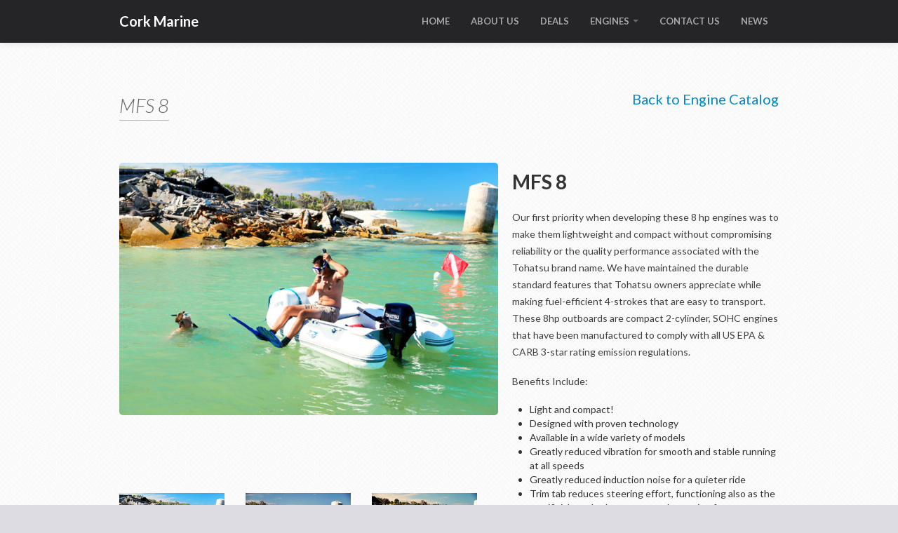

--- FILE ---
content_type: text/html
request_url: https://corkmarine.com/engines/new/toh8
body_size: 4032
content:
<!DOCTYPE html>
<html lang="en">
<head>
	<title>Cork Marine - Engines</title>
    <meta http-equiv="Content-Type" content="text/html; charset=utf-8">
	<meta name="viewport" content="width=device-width, initial-scale=1.0">
    <meta name="description" content="Cork Marine Engine product page, showing details and specifications for a given outboard engine.">
	
    <link href="/css/bootstrap.min.css" rel="stylesheet">
    <link href="/css/bootstrap-responsive.min.css" rel="stylesheet">
    <link href="/css/bootstrap-overrides.css" rel="stylesheet">
    <link href="/css/theme.css" rel="stylesheet" type="text/css">

	<link rel="stylesheet" href="/css/engine_detail.css" type="text/css" media="screen" />
    
	<link rel="icon" type="image/png" sizes="192x192"  href="/img/favicons/favicon-192x192.png">
	<link rel="icon" type="image/png" sizes="32x32" href="/img/favicons/favicon-32x32.png">
	<link rel="icon" type="image/png" sizes="96x96" href="/img/favicons/favicon-96x96.png">
	<link rel="icon" type="image/png" sizes="16x16" href="/img/favicons/favicon-16x16.png">
</head>
<body>


    <div class="navbar navbar-inverse navbar-static-top">
      <div class="navbar-inner">
        <div class="container">
            <a class="btn btn-navbar" data-toggle="collapse" data-target=".nav-collapse" href="#" aria-label="Expand and collapse the nav bar">
                <span class="icon-bar"></span>
                <span class="icon-bar"></span>
                <span class="icon-bar"></span>
            </a>
            <a class="brand" href="/">
                <strong>Cork Marine</strong>
            </a>
            <div class="nav-collapse collapse">
                <ul class="nav pull-right">
                    <li><a href="/" class="nav-link">HOME</a></li>
                    <li><a href="/about" class="nav-link" aria-label="Learn all about Cork Marine">ABOUT US</a></li>
                    <li><a href="/deals" class="nav-link" aria-label="Learn about what deals we're currently offering">DEALS</a></li>
                    <li class="dropdown nav-link">
                        <a id="enginesNavLink" href="#" class="dropdown-toggle" data-toggle="dropdown" aria-label="Open dropdown to choose between new and preowned engines">
                            ENGINES
                            <b class="caret"></b>
                        </a>
                        <ul class="dropdown-menu">
                            <li><a href="/engines/new" class="nav-link">New Engines</a></li>
                            <li><a href="/engines/preowned" class="nav-link">Preowned Engines</a></li>
                        </ul>
                    </li>
                    <li><a href="/contact-us" class="nav-link">CONTACT US</a></li>
                    <li><a href="/news" class="nav-link">NEWS</a></li>
                </ul>
            </div>
        </div>
      </div>
    </div>


               
  
    <div id="portfolio_tem">
        <div class="container">
            <div class="section_header">
                <div class="back_link"><a href="/engines/new">Back to Engine Catalog</a></div>
                <h3>MFS 8</h3>
            </div>


            <div class="span7 left_box">
                <div class="big">
                
                
                    <img src="/img/engines/Toh_8_1.jpg" alt="MFS 8 pic #0" />
                
                    <img src="/img/engines/Toh_8_2.jpg" alt="MFS 8 pic #1" />
                
                    <img src="/img/engines/Toh_8_3.jpg" alt="MFS 8 pic #2" />
                
                
                </div>
                <div class="thumbs">

                
                    
                    
                    <div class="thumb">
                        <img src="/img/engines/Toh_8_1_Thumb.jpg">
                        <a href="#" class="mask">
                            <div class="more">+</div>
                        </a>
                    </div>
               
                    
                    
                    <div class="thumb">
                        <img src="/img/engines/Toh_8_2_Thumb.jpg">
                        <a href="#" class="mask">
                            <div class="more">+</div>
                        </a>
                    </div>
               
                    
                    
                    <div class="thumb">
                        <img src="/img/engines/Toh_8_3_Thumb.jpg">
                        <a href="#" class="mask">
                            <div class="more">+</div>
                        </a>
                    </div>
               
                </div>
            </div>

            <div class="span5 right_box">
                <h2>MFS 8</h2>
                <h3>
                    
                </h3>
                
                <p>Our first priority when developing these 8 hp engines was to make them lightweight and compact without compromising reliability or the quality performance associated with the Tohatsu brand name.
      
      We have maintained the durable standard features that Tohatsu owners appreciate while making fuel-efficient 4-strokes that are easy to transport.
      
      These 8hp outboards are compact 2-cylinder, SOHC engines that have been manufactured to comply with all US EPA &amp; CARB 3-star rating emission regulations. </p>
                
                
                    
                        
                            <p>
                                Benefits Include:

                                
                                    <ul>
                                    
                                        
                                            <li>Light and compact!</li>
                                        
                                    
                                        
                                            <li>Designed with proven technology</li>
                                        
                                    
                                        
                                            <li>Available in a wide variety of models</li>
                                        
                                    
                                        
                                            <li>Greatly reduced vibration for smooth and stable running at all speeds</li>
                                        
                                    
                                        
                                            <li>Greatly reduced induction noise for a quieter ride</li>
                                        
                                    
                                        
                                            <li>Trim tab reduces steering effort, functioning also as the sacrificial anode that protects the engine from electrolysis</li>
                                        
                                    
                                        
                                            <li>Ultra Low emission, EPA and CARB 3-Star rating approved</li>
                                        
                                    
                                        
                                            <li>5 Year limited warranty</li>
                                        
                                    
                                    </ul>
                                
                            </p>
                        
                    
                        
                            <p>
                                Easy Operation and Handling:

                                
                                    <ul>
                                    
                                        
                                            <li>Digital CD ignition for easier engine starting, quicker throttle response and smoother trolling</li>
                                        
                                    
                                        
                                            <li>Recoil starter with larger reel making manual starting fast and easy</li>
                                        
                                    
                                        
                                            <li>Shallow water drive</li>
                                        
                                    
                                        
                                            <li>6 trim positions*</li>
                                        
                                    
                                        
                                            <li>Adjustable steering friction for reducing steering effort*</li>
                                        
                                    
                                    </ul>
                                
                            </p>
                        
                    
                        
                            <p>
                                Fundamentals for User Convenience and Reliability:

                                
                                    <ul>
                                    
                                        
                                            <li>Through-the-prop exhaust for a quieter ride</li>
                                        
                                    
                                        
                                            <li>Thermostatically controlled cooling system for consistent engine temperature</li>
                                        
                                    
                                        
                                            <li>Stainless steel water pump housing liner for outstanding durability</li>
                                        
                                    
                                        
                                            <li>High grade marine aluminum alloy that provides the ultimate protection against corrosion</li>
                                        
                                    
                                        
                                            <li>Zinc coating on internal water passages for superior corrosion resistance</li>
                                        
                                    
                                        
                                            <li>3.1 Gallon (12 liter) fuel tank with fuel gauge</li>
                                        
                                    
                                        
                                            <li>Aluminum propeller</li>
                                        
                                    
                                    </ul>
                                
                            </p>
                        
                    
                        
                            <p>
                                Protection:

                                
                                    <ul>
                                    
                                        
                                            <li>Low oil pressure indicator</li>
                                        
                                    
                                        
                                            <li>Safety lanyard (an essential protection feature standard on all Tohatsu outboards)</li>
                                        
                                    
                                        
                                            <li>Start-in-gear protection for safer engine starting</li>
                                        
                                    
                                        
                                            <li>Over-rev. limiter</li>
                                        
                                    
                                    </ul>
                                
                            </p>
                        
                    
                

            </div>
            <div class="span12 techspecs">
                <h3>Technical Specifications</h3>
                <table>
                    
                    <tr>
                        <td>Engine (No. of Cylinder):</td>
                        <td>2</td>
                    </tr>
                    
                    <tr>
                        <td>Output:</td>
                        <td>8 hp (5.9 kw)</td>
                    </tr>
                    
                    <tr>
                        <td>Displacement:</td>
                        <td>209 cc (12.8 cu.in.)</td>
                    </tr>
                    
                    <tr>
                        <td>Bore x Stroke:</td>
                        <td>55 x 44 mm (2.17 x 1.73 in)</td>
                    </tr>
                    
                    <tr>
                        <td>Starting:</td>
                        <td>Electric or Manual</td>
                    </tr>
                    
                    <tr>
                        <td>Control Type:</td>
                        <td>Remote Control or Tiller Handle</td>
                    </tr>
                    
                    <tr>
                        <td>Gear Shift:</td>
                        <td>Forward - Neutral - Reverse</td>
                    </tr>
                    
                    <tr>
                        <td>Gear Ratio:</td>
                        <td>2.08:1</td>
                    </tr>
                    
                    <tr>
                        <td>Propeller Selection Range:</td>
                        <td>6.5&#34; - 9.5&#34;</td>
                    </tr>
                    
                    <tr>
                        <td>Transom Height:</td>
                        <td>15&#34;, 20&#34;</td>
                    </tr>
                    
                    <tr>
                        <td>Fuel:</td>
                        <td>Unleaded Gasoline (87 Octane)</td>
                    </tr>
                    
                    <tr>
                        <td>Oil Type:</td>
                        <td>NMMA Certified FC-W® 4-stroke oil**
	  SAE 10W-30/40 (SF, SG, SH, SJ)</td>
                    </tr>
                    
                    <tr>
                        <td>Oil Capacity:</td>
                        <td>27 fl. oz. (800 mL)</td>
                    </tr>
                    
                    <tr>
                        <td>Fuel Tank:</td>
                        <td>3.1 US Gal. (12 Lit) Separate Fuel Tank</td>
                    </tr>
                    
                    <tr>
                        <td>Weight:</td>
                        <td>81.5 lbs. (37 kg)</td>
                    </tr>
                    
                    <tr>
                        <td>Alternator Output:</td>
                        <td>Optional: 12V, 80W, 6A
	  (Standard on Electric Start Models)</td>
                    </tr>
                    
                    <tr>
                        <td>Max. RPM Range:</td>
                        <td>5,000 - 6,000</td>
                    </tr>
                    
                    <tr>
                        <td>Digital CD Ignition System:</td>
                        <td>Standard</td>
                    </tr>
                    
                    <tr>
                        <td>Start In Gear Protection:</td>
                        <td>Standard</td>
                    </tr>
                    
                    <tr>
                        <td>Thermostat Controlled Cooling System:</td>
                        <td>Standard</td>
                    </tr>
                    
                    <tr>
                        <td>Through-The-Prop Exhaust:</td>
                        <td>Standard</td>
                    </tr>
                    
                    <tr>
                        <td>Shallow Water Drive:</td>
                        <td>Standard</td>
                    </tr>
                    
                    <tr>
                        <td>Oil Pressure Warning:</td>
                        <td>Standard</td>
                    </tr>
                    
                </table>
            </div>
        </div>
    </div>



 <footer id="footer">
	

    <script type="text/javascript" src="/js/jquery-1.8.2.min.js"></script>
	
	
	<script>
	  (function(i,s,o,g,r,a,m){i['GoogleAnalyticsObject']=r;i[r]=i[r]||function(){
	  (i[r].q=i[r].q||[]).push(arguments)},i[r].l=1*new Date();a=s.createElement(o),
	  m=s.getElementsByTagName(o)[0];a.async=1;a.src=g;m.parentNode.insertBefore(a,m)
	  })(window,document,'script','//www.google-analytics.com/analytics.js','ga');
	
	  ga('create', 'UA-50434426-1', 'corkmarine.com');
	  ga('send', 'pageview');
	</script>
	
   <script type="text/javascript" src="/js/back-to-top.js"></script>

	
    <div class="container">
	     <div class="row sections">
	         <div class="span4 recent_posts">
	           <h3 class="footer_header">
                     Opening hours
                 </h3>
                 <div class="wrapper">
                     <div class="info text-left">
                         Monday 9am-6pm (Closed for Lunch) <br/>
                         Tuesday 9am-6pm (Closed for Lunch) <br/>
                         Wednesday 9am-6pm (Closed for Lunch) <br/>
                         Thursday 9am-6pm (Closed for Lunch) <br/>
                         Friday 9am-6pm (Closed for Lunch) <br/>
                         Saturday by Appointment only <br/>
                         Sunday Closed
                     </div>
                 </div>
	         </div>
	         <div class="span4 testimonials">
	             <h3 class="footer_header">
	                 Featured Deal
	             </h3>
	             <div class="wrapper">
	                 <div class="author">
	                 	 <a href="/deals">
	                     <img src="/img/deals/deal2_1_small.jpg" alt="deal" />
	                     </a>
	                     
	                     <div class="name text-center"><a href="/deals">Caribe 4.2 metre RIB with hypalon tubes &amp; centre console.</a></div>
	                     <div class="info text-center">
	                         <a href="/deals">Including roller Trailer</a>
	                     </div>
	                 </div>
	                 <div class="text-center"><a class="learnMoreButton text-center" href="/deals">Learn More!</a></div>
	                 <br/>
	             </div>
	         </div>
	         <div class="span4 contact form">
	             <h3 class="footer_header">
	                 Contact
	             </h3>
	             <form id="contactUs">
                       <input class="name" type="text" placeholder="Name">
                       <input class="mail" type="text" placeholder="Email">
                       <input class="phone" type="text" placeholder="Phone">
                       <textarea class="messagearea" placeholder="Type a message here..."></textarea>
	                 <input type="submit" value="Send" />
	             </form>
	         </div>
	     </div>
         <div class="row credits">
             <div class="span12">
                 <div class="row copyright">
                     <div class="span12">
                        <br/> &copy; 2023 Cork Marine.
                     </div>
                 </div>
             </div>            
      	 </div>
    </div>
    
    
	<script type="text/javascript" src="/js/sweetalert.min.js"></script>
	<script type="text/javascript" src="/js/contact.js"></script>
	<script type="text/javascript" src="/js/footer.js"></script>
 </footer>

    
    <link rel="preload" href="https://fonts.googleapis.com/css?family=Lato:300,400,700,900,300italic,400italic,700italic,900italic" as="style" onload="this.onload=null;this.rel='stylesheet'">
    <noscript><link rel="stylesheet" href="https://fonts.googleapis.com/css?family=Lato:300,400,700,900,300italic,400italic,700italic,900italic"></noscript>
    <link rel="preload" href="/css/sweetalert.css" as="style" onload="this.onload=null;this.rel='stylesheet'">
    <noscript><link rel="stylesheet" href="/css/sweetalert.css"></noscript>
    <link rel="preload" href="/css/lib/animate.css" as="style" onload="this.onload=null;this.rel='stylesheet'">
    <noscript><link rel="stylesheet" href="/css/lib/animate.css"></noscript>   

    <script src="/js/jquery-1.8.2.min.js"></script>
    <script src="/js/bootstrap.min.js"></script>
    <script src="/js/theme.js"></script>
</body>
</html>

--- FILE ---
content_type: text/css
request_url: https://corkmarine.com/css/theme.css
body_size: 1985
content:
html{margin:0;}
body{position:relative;background:#DDDCE2 url(../img/body_bg.jpg) repeat left top;-webkit-font-smoothing:antialiased;font-family:'Lato', sans-serif !important;}
@media (max-width:979px){body{padding-top:0 !important;}
}
a:hover{text-decoration:none;}
input[type="text"],
input[type="password"],
input[type="submit"],
textarea{font-family:'Lato', Helvetica;}
body.pull_top{padding-top:0px !important;}
header{background:rgba(0,0,0,.6) !important;}
.navbar.navbar-static-top{margin-bottom:35px;}
.navbar.transparent.navbar-inverse .navbar-inner{background:rgba(0,0,0,0.4);border-bottom:1px solid rgb(88, 88, 88);}
.navbar.transparent.navbar-inverse .navbar-inner .container{margin-top:10px;margin-bottom:10px;-webkit-transition:margin .2s ease-in-out;-moz-transition:margin .2s ease-in-out;transition:margin .2s ease-in-out;}
.navbar.navbar-inverse .navbar-inner{padding:10px 0px 10px 0px;background:#252528;}
.navbar.navbar-inverse .navbar-inner.sticky{background:rgba(0,0,0,0.8);border-bottom:1px solid #252525;}
.navbar-inverse .navbar-inner.sticky .container{margin-top:0px !important;margin-bottom:0px !important;}
.navbar-inverse .brand{color:#fff;}
.navbar-inverse .nav > li > a{font-size:13px;font-weight:bold;color:#fff;text-shadow:0 1px 0 rgba(0,0,0,.5);opacity:.6;filter:alpha(opacity=60);-webkit-transition:all .2s linear;-moz-transition:all .2s linear;transition:all .2s linear;}
.navbar-inverse .nav > li > a:hover,
.navbar-inverse .nav > li > a.active{color:#fff;opacity:1;filter:alpha(opacity=100);}
.navbar-inverse .dropdown-menu{background:#252528;}
.navbar-inverse .nav > li > .dropdown-menu::after{border-bottom:6px solid #252528;}
.navbar-inverse .dropdown-menu li > a{color:#fff;}
.dropdown-menu li > a:hover,
.dropdown-menu li > a:focus,
.dropdown-submenu:hover > a{text-decoration:none;}
.section_header{width:100%;margin-bottom:60px;}
.section_header h3{color:rgb(100, 100, 100);font-weight:300;font-style:italic;font-size:27px;border-bottom:1px solid #b3b3b3;padding-bottom:0px;display:inline-block;margin:0;}
#footer{min-height:260px;margin-top:140px;background-color:#252528;color:#fff;padding-top:35px;}
#footer .footer_header{color:rgb(196, 196, 196);font-style:italic;font-weight:300;font-size:25px;margin-bottom:40px;margin-left:15px;}
#footer .recent_posts{margin-left:0px;}
#footer .recent_posts .post{margin-bottom:70px;width:93%;}
#footer .recent_posts .post img{float:left;margin-right:20px;}
#footer .recent_posts .post .date{font-weight:bold;font-style:italic;}
#footer .recent_posts .post .title{display:block;color:#b5b5b6;font-size:14px;}
#footer .testimonials .wrapper{margin:0 auto;width:82%;}
#footer .testimonials .footer_header{margin-left:30px;}
#footer .testimonials .quote{color:rgb(191, 191, 192);}
#footer .testimonials .quote span{font-size:32px;font-style:italic;position:relative;top:5px;font-family:Georgia !important;float:left;margin-right:8px;}
#footer .testimonials .author{margin-top:40px; padding-bottom: 7px;}
#footer .testimonials .author img{float:left;margin-right:15px;position:relative;top:-6px;border-radius:5px;}
#footer .testimonials .name{font-size:13px;font-weight:bold;}
#footer .testimonials .info{font-style:italic;color:#ccc;}
#footer .contact{text-align:right;margin-left:35px;}
#footer .contact .footer_header{text-align:left;margin-left:35px;}
#footer .contact input[type="text"],
#footer .contact textarea{border:none;background-color:#1f1f21;padding:8px 20px;border-radius:3px;font-size:14px;font-family:Lato !important;width:80%;-webkit-transition:background-color .2s linear;-moz-transition:background-color .2s linear;}
#footer .contact input[type="text"]:focus,
#footer .contact textarea:focus{border:none;box-shadow:none;background-color:#000;}
#footer .contact input[type="text"]:-moz-placeholder,
#footer .contact textarea:-moz-placeholder{color:#868687;}
#footer .contact input[type="text"]::-webkit-input-placeholder,
#footer .contact textarea::-webkit-input-placeholder{color:#868687;}
#footer .contact input[type="text"]:-ms-input-placeholder,
#footer .contact textarea:-ms-input-placeholder{color:#868687;}
#footer .contact input[type="submit"]{background-color:#3e3e40;border:none;color:#fff;border-radius:4px;padding:5px 20px;font-size:14px;font-weight:bold;-webkit-transition:background-color .2s linear;-moz-transition:background-color .2s linear;}
#footer .contact input[type="submit"]:hover{background-color:#2190DB;}
#footer .credits{border-top:1px solid #343437;padding:10px 0px 60px 0px;}
#footer .credits .social{margin-top:30px;text-align:center;}
#footer .credits .social a{margin:10px;}
#footer .credits .copyright{color:#a6a6a7;font-style:italic;text-align:center;margin-top:30px;}
#footer .credits .social a{margin:10px;}
#footer .credits .social a span{display:inline-block;width:33px;height:33px;}
#footer .credits .social span.ico1,
#footer .credits .social span.ico1h{background-position:0px 0px;}
#footer .credits .social span.ico2,
#footer .credits .social span.ico2h{background-position:-37px 0px;}
#footer .credits .social span.ico3,
#footer .credits .social span.ico3h{background-position:-75px 0px;}
#footer .credits .social span.ico4,
#footer .credits .social span.ico4h{background-position:-112px -1px;}
#footer .credits .social span.ico5,
#footer .credits .social span.ico5h{background-position:-151px 0px;}
#footer .credits .social span.ico6,
#footer .credits .social span.ico6h{background-position:-188px -1px;}
#footer .credits .social span.ico7,
#footer .credits .social span.ico7h{background-position:-226px 0px;}
#footer .credits .social a:hover span.socialicons{display:none;}
#footer .credits .social a:hover span.socialicons_h{display:inline-block !important;}
#footer .credits .social span.socialicons_h{display:none;}
.socialicons{background:url('../img/socialicons.png') no-repeat;width:265px;height:36px;}
.socialicons_h{background:url('../img/socialicons_h.png') no-repeat;width:265px;height:36px;}
#footer .info{margin-bottom:10px;margin-left:0;}
#footer .info .residence{margin-left:0;}
#footer .info ul{margin:0;padding:0;}
#footer .info ul li{list-style:none;font-size:16px;color:#777E83;line-height:23px;}
#footer .info ul a{color:#777E83;-webkit-transition:color .2s;-moz-transition:color .2s;-ms-transition:color .2s;transition:color .2s;}
#footer .info ul a:hover{color:#A9B4BB;}
#footer .info .touch{float:right;}
#footer .info .touch ul li{display:inline-block;margin-left:30px;}
.page_header{background-color:#000;color:#fff;font-size:23px;display:inline-block;padding:0px 18px;}
.social_icon{background:url("../img/social_icons.png") no-repeat;width:110px;height:18px;}
.contact_social{background:url("../img/contact_social.png") no-repeat;width:180px;height:34px;}

/* Bad Last minute hack, fix later */
.learnMoreButton {
	-webkit-background-clip: border-box;
	-webkit-background-origin: padding-box;
	-webkit-background-size: auto;
	-webkit-font-smoothing: antialiased;
	-webkit-transition-delay: 0s;
	-webkit-transition-duration: 0.2s;
	-webkit-transition-property: all;
	-webkit-transition-timing-function: linear;
	background-attachment: scroll;
	background-clip: border-box;
	background-color: rgb(62, 62, 64);
	background-image: none;
	background-origin: padding-box;
	background-size: auto;
	border-bottom-left-radius: 4px;
	border-bottom-right-radius: 4px;
	border-top-left-radius: 4px;
	border-top-right-radius: 4px;
	color: rgb(255, 255, 255);
	cursor: auto;
	display: inline;
	font-family: Lato, sans-serif;
	font-size: 17px;
	font-weight: bold;
	height: auto;
	line-height: 20px;
	outline-color: rgb(255, 255, 255);
	outline-style: none;
	outline-width: 0px;
	padding-bottom: 7px;
	padding-left: 17px;
	padding-right: 17px;
	padding-top: 7px;
	margin-top: 7px;
	text-align: center;
	text-decoration: none solid rgb(255, 255, 255);
	transition-delay: 0s;
	transition-duration: 0.2s;
	transition-property: all;
	transition-timing-function: linear;
	width: auto;
}

.text-center a.learnMoreButton:hover{
	background-color: #2190DB;
	color: rgb(255, 255, 255);
}

.author a{
	color: rgb(255, 255, 255);
}
	

@media (min-width:1200px){#footer .sections .contact > *{}
}
@media (min-width:980px){}
@media (max-width:979px){.navbar.transparent.navbar-fixed-top,
.navbar.home.navbar-fixed-top{margin-bottom:0px;}
.navbar.transparent.navbar-inverse .navbar-inner{background:#252528;}
.navbar-inverse .nav-collapse .nav > li > a,
.navbar-inverse .nav-collapse .dropdown-menu a{color:#fff;opacity:0.7;}
}
@media (min-width:768px) and (max-width:979px){.navbar.transparent.navbar-fixed-top,
.navbar.home.navbar-fixed-top{margin-bottom:-70px;position:relative;top:999;}
}
@media (max-width:767px){footer{margin-right:-20px;margin-left:-20px;}
#footer{margin-right:-20px;margin-left:-20px;}
#footer .container{padding:0px 20px;}
#footer .footer_header{margin-left:0;}
#footer .footer_header h3{margin-left:0;}
#footer .testimonials{overflow:hidden;margin-bottom:40px;}
#footer .testimonials .footer_header{margin-left:0;}
#footer .testimonials .wrapper{float:left;width:100%;}
#footer .contact{margin:0;}
#footer .contact .footer_header{margin-left:0;}
#footer .contact input[type="text"], #footer .contact textarea{float:left;width:92%;}
#footer .info .touch ul li{margin:0 30px 0 0;}
#footer .info .touch ul{margin:15px 0 15px;}
}
@media (max-width:480px){}


--- FILE ---
content_type: text/css
request_url: https://corkmarine.com/css/engine_detail.css
body_size: 523
content:
#portfolio_tem{
	margin-top: 70px;
}
#portfolio_tem .left_box{
	margin-left: 0;
}
#portfolio_tem .left_box .big{
	margin-bottom: 40px;
	position: relative;
	height: 431px;
	
}
#portfolio_tem .left_box .big img{
	position: absolute;
	border-radius: 5px;
	max-height: 431px;
}
#portfolio_tem .thumbs .thumb{
	float: left;
	position: relative;
	margin-right: 30px;
	cursor: pointer;
	margin-bottom: 10px;
}
#portfolio_tem .thumbs .thumb.last{
	margin: 0;
}
#portfolio_tem .thumbs .thumb:hover .mask {
	display: block;
	opacity: 1;
	filter: alpha(opacity = 100);
}
#portfolio_tem .thumbs .thumb .mask {
	position: absolute;
	opacity: 0;
	filter: alpha(opacity = 0);
	box-shadow: 0px 1px 6px 2px #b1b1b1;
	top: 0px;
	left: 0px;
	border-radius: 5px;
	height: 100%;
	width: 100%;
	background: rgba(17, 137, 217, 0.5);
	-webkit-transition: opacity .25s ease-in-out;
    -moz-transition: opacity .25s ease-in-out;
    transition: opacity .25s ease-in-out;
}
#portfolio_tem .thumbs .thumb .mask .more {
	color: #fff;
	font-size: 30px;
	font-weight: bold;
	position: absolute;
	bottom: 40%;
	left: 43%;
}
#portfolio_tem .right_box{
	float: right;
	margin-top: 14px;
}
#portfolio_tem .right_box h2{
	font-size: 28px;
	line-height: 27px;
	margin: 0 0 25px 0;
}
#portfolio_tem .right_box p{
	font-size: 14px;
	line-height: 24px;
	margin-bottom: 18px;
	color: #3F3F3F;
}

.back_link{
	float:right;
	font-size: 15pt;
}

.techspecs{
   display:block;
   width:450px;
   height: 100%;
   margin: 0 auto;
}

td{
	padding-right: 40px;
	padding-bottom: 10px;
}

/* Responsive
-------------------------------------------------- */

/* Large desktop */
@media (min-width: 1200px) {

}
@media (min-width: 980px) {

}
@media (max-width: 979px) {
	
}
/* Portrait tablet to landscape and desktop */
@media (min-width: 768px) and (max-width: 979px) { 
	#portfolio_tem .left_box .big{
		height: 372px;
	}
}	
/* Landscape phone to portrait tablet */
@media (max-width: 767px) {
	#portfolio_tem .left_box{
		margin-bottom: 50px;
	}
	#portfolio_tem .left_box .thumbs{
		overflow: hidden;
	}
}
/* Landscape phones and down */
@media (max-width: 480px) {
	#portfolio_tem .left_box .big {
		max-height: 350px;
	}
	#portfolio_tem .left_box .big img {
		margin-bottom: 10px;
		max-height: 350px;
	}
	#portfolio_tem .thumbs .thumb{
		margin-right: 5px;
	}
	.techspecs{
	   display:block;
	   width:330px;
	   height: 100%;
	   margin: 0 auto;
	}
}


--- FILE ---
content_type: application/javascript
request_url: https://corkmarine.com/js/theme.js
body_size: 167
content:
$(function(){$(window).scroll(function(){if($(".navbar").offset().top>30){$(".navbar-inner").addClass("sticky");}
else{$(".navbar-inner").removeClass("sticky");}});if($(".flexslider").length){$('.flexslider').flexslider();}
servicesCircle.initialize();staticHeader.initialize();portfolioItem.initialize();});var portfolioItem={initialize:function(){var $container=$("#portfolio_tem .left_box");var $bigPics=$container.find(".big img");var $thumbs=$container.find(".thumbs .thumb");$bigPics.hide().eq(0).show();$thumbs.click(function(e){e.preventDefault();var index=$thumbs.index(this);$bigPics.fadeOut();$bigPics.eq(index).fadeIn();});}}
var staticHeader={initialize:function(){if($(".navbar-static-top").length){$("body").css("padding-top",0);}}}
var servicesCircle={initialize:function(){var $container=$(".services_circles");var $texts=$container.find(".description .text");var $circles=$container.find(".areas .circle");$circles.click(function(){var index=$circles.index(this);$texts.fadeOut();$texts.eq(index).fadeIn();$circles.removeClass("active");$(this).addClass("active");});}}

--- FILE ---
content_type: application/javascript
request_url: https://corkmarine.com/js/footer.js
body_size: 272
content:
// Footer file included at the bottom of the footer in the body of the page

// Highlight the active page in the navbar
// Get current page URL
let currentUrl = window.location.pathname;

// Extract the last part of the URL (the filename)
let page = currentUrl.split("/").pop();

// Get all navigation links
let navLinks = document.querySelectorAll('.nav-link');

// Iterate over each link
for (let i = 0; i < navLinks.length; i++) {
    // If the href of the link matches the current page
    var href = navLinks[i].getAttribute('href');
    if (href == null) {
        if (page === 'new' || page === 'preowned') {
            // If the page is engines.html or preownedEngines.html, add the 'active' class to the engines link
            document.querySelector('#enginesNavLink').classList.add('active');
            break; // Done, quit.
        } else {
            continue; // Parsing engines pages group of links, but on another page
        }
    }
    var strippedHref = href.startsWith('/') ? href.substring(1) : href;

    if (strippedHref === page) {
        // Add the 'active' class to the link
        navLinks[i].classList.add('active');
    }
}

--- FILE ---
content_type: text/plain
request_url: https://www.google-analytics.com/j/collect?v=1&_v=j102&a=257545485&t=pageview&_s=1&dl=https%3A%2F%2Fcorkmarine.com%2Fengines%2Fnew%2Ftoh8&ul=en-us%40posix&dt=Cork%20Marine%20-%20Engines&sr=1280x720&vp=1280x720&_u=IEBAAAABAAAAACAAI~&jid=1321389766&gjid=674006739&cid=596684633.1769100899&tid=UA-50434426-1&_gid=714718666.1769100899&_r=1&_slc=1&z=1904094712
body_size: -450
content:
2,cG-60M6GHHFHK

--- FILE ---
content_type: application/javascript
request_url: https://corkmarine.com/js/contact.js
body_size: 417
content:
document.getElementById('contactUs').addEventListener('submit', function(e) {
	e.preventDefault();

	var clientName = document.getElementById('client_name').value;
	var clientEmail = document.getElementById('client_email').value;
	var clientPhone = document.getElementById('client_phone').value;
	var clientMessage = document.getElementById('client_message').value;

	if (!clientName || !clientEmail || !clientPhone || !clientMessage) {
		swal('Missing Fields', 'Please fill in all fields before submitting this form', 'error');
		return;
	}


	var data = {
		client_name: clientName,
		client_email: clientEmail,
		client_phone: clientPhone,
		client_message: clientMessage
	};

	// Disable the submit button while submit in progress
	document.getElementById('submit_button').disabled = true;

	fetch('/sendemail', {
		method: 'POST',
		headers: {
			'Content-Type': 'application/json',
		},
		body: JSON.stringify(data),
	}).then(response => response.json())
	.then(data => {
		console.log("Email sent!");
		swal('Thank You', 'Your e-mail has been sent successfully, you\'ll hear from us soon!', 'success');
		
		// Clear the form fields
		document.getElementById('client_name').value = '';
		document.getElementById('client_email').value = '';
		document.getElementById('client_phone').value = '';
		document.getElementById('client_message').value = '';

		// Enable the submit button
		document.getElementById('submit_button').disabled = false;
	
	})
	.catch((error) => {
		swal('Oops, something went wrong!', 'If this error persists, please email us your query directly at: paul@corkmarine.com', 'error');
		console.error('Error submitting contact form:', error);

		// Enable the submit button
		document.getElementById('submit_button').disabled = false;
	});

});
